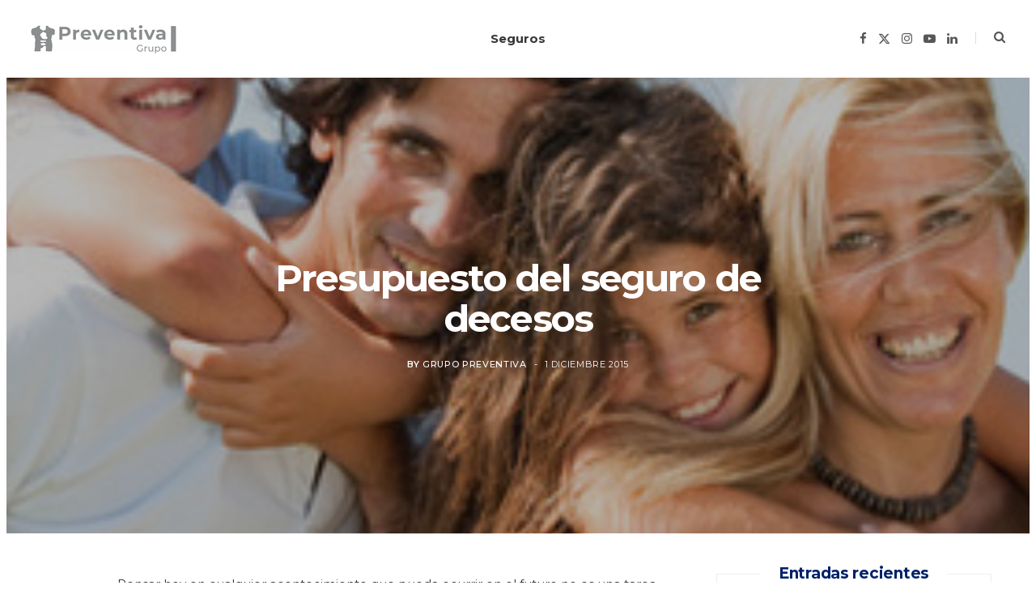

--- FILE ---
content_type: text/html; charset=UTF-8
request_url: https://grupopreventiva.com/presupuesto-seguro-decesos/
body_size: 16286
content:
<!DOCTYPE html>
<html lang="es">

<head>

	<meta charset="UTF-8" />
	<meta http-equiv="x-ua-compatible" content="ie=edge" />
	<meta name="viewport" content="width=device-width, initial-scale=1" />
	<link rel="pingback" href="https://grupopreventiva.com/xmlrpc.php" />
	<link rel="profile" href="https://gmpg.org/xfn/11" />
	
	<meta name='robots' content='noindex, nofollow' />

	<!-- This site is optimized with the Yoast SEO plugin v26.5 - https://yoast.com/wordpress/plugins/seo/ -->
	<title>Presupuesto del seguro de decesos - Blog Grupo Preventiva</title>
<link data-rocket-preload as="style" href="https://fonts.googleapis.com/css?family=Open%20Sans%3A400%2C400i%2C600%2C700%7CLora%3A400i%7CMontserrat%3A400%2C500%2C600%2C700%7COpen%20Sans%3A400%2C500%2C600%2C700&#038;subset=latin%2Clatin-ext&#038;display=swap" rel="preload">
<link href="https://fonts.googleapis.com/css?family=Open%20Sans%3A400%2C400i%2C600%2C700%7CLora%3A400i%7CMontserrat%3A400%2C500%2C600%2C700%7COpen%20Sans%3A400%2C500%2C600%2C700&#038;subset=latin%2Clatin-ext&#038;display=swap" media="print" onload="this.media=&#039;all&#039;" rel="stylesheet">
<noscript><link rel="stylesheet" href="https://fonts.googleapis.com/css?family=Open%20Sans%3A400%2C400i%2C600%2C700%7CLora%3A400i%7CMontserrat%3A400%2C500%2C600%2C700%7COpen%20Sans%3A400%2C500%2C600%2C700&#038;subset=latin%2Clatin-ext&#038;display=swap"></noscript>
	<meta property="og:locale" content="es_ES" />
	<meta property="og:type" content="article" />
	<meta property="og:title" content="Presupuesto del seguro de decesos - Blog Grupo Preventiva" />
	<meta property="og:description" content="Pensar hoy en cualquier acontecimiento que pueda ocurrir en el futuro no es una tarea fácil, por eso es conveniente tener contratado un seguro de decesos y prevenir antes de que situaciones tan complicadas como un accidente o el fallecimiento de un familiar puedan aparecer por sorpresa en nuestras vidas.   ¿Para qué sirve un" />
	<meta property="og:url" content="https://grupopreventiva.com/presupuesto-seguro-decesos/" />
	<meta property="og:site_name" content="Blog Grupo Preventiva" />
	<meta property="article:published_time" content="2015-12-01T00:00:00+00:00" />
	<meta property="og:image" content="https://grupopreventiva.com/wp-content/uploads/2020/02/seguro_de_decesos.jpg" />
	<meta property="og:image:width" content="280" />
	<meta property="og:image:height" content="280" />
	<meta property="og:image:type" content="image/jpeg" />
	<meta name="author" content="Grupo Preventiva" />
	<meta name="twitter:card" content="summary_large_image" />
	<meta name="twitter:label1" content="Escrito por" />
	<meta name="twitter:data1" content="Grupo Preventiva" />
	<meta name="twitter:label2" content="Tiempo de lectura" />
	<meta name="twitter:data2" content="2 minutos" />
	<script type="application/ld+json" class="yoast-schema-graph">{"@context":"https://schema.org","@graph":[{"@type":"WebPage","@id":"https://grupopreventiva.com/presupuesto-seguro-decesos/","url":"https://grupopreventiva.com/presupuesto-seguro-decesos/","name":"Presupuesto del seguro de decesos - Blog Grupo Preventiva","isPartOf":{"@id":"https://grupopreventiva.com/#website"},"primaryImageOfPage":{"@id":"https://grupopreventiva.com/presupuesto-seguro-decesos/#primaryimage"},"image":{"@id":"https://grupopreventiva.com/presupuesto-seguro-decesos/#primaryimage"},"thumbnailUrl":"https://grupopreventiva.com/wp-content/uploads/2020/02/seguro_de_decesos.jpg","datePublished":"2015-12-01T00:00:00+00:00","author":{"@id":"https://grupopreventiva.com/#/schema/person/1c4e59219e3f65e7a7bd2a27949155e0"},"breadcrumb":{"@id":"https://grupopreventiva.com/presupuesto-seguro-decesos/#breadcrumb"},"inLanguage":"es","potentialAction":[{"@type":"ReadAction","target":["https://grupopreventiva.com/presupuesto-seguro-decesos/"]}]},{"@type":"ImageObject","inLanguage":"es","@id":"https://grupopreventiva.com/presupuesto-seguro-decesos/#primaryimage","url":"https://grupopreventiva.com/wp-content/uploads/2020/02/seguro_de_decesos.jpg","contentUrl":"https://grupopreventiva.com/wp-content/uploads/2020/02/seguro_de_decesos.jpg","width":280,"height":280},{"@type":"BreadcrumbList","@id":"https://grupopreventiva.com/presupuesto-seguro-decesos/#breadcrumb","itemListElement":[{"@type":"ListItem","position":1,"name":"Portada","item":"https://grupopreventiva.com/"},{"@type":"ListItem","position":2,"name":"Presupuesto del seguro de decesos"}]},{"@type":"WebSite","@id":"https://grupopreventiva.com/#website","url":"https://grupopreventiva.com/","name":"Blog Grupo Preventiva","description":"Noticias y artículos relacionados con el seguro para tu familia","potentialAction":[{"@type":"SearchAction","target":{"@type":"EntryPoint","urlTemplate":"https://grupopreventiva.com/?s={search_term_string}"},"query-input":{"@type":"PropertyValueSpecification","valueRequired":true,"valueName":"search_term_string"}}],"inLanguage":"es"},{"@type":"Person","@id":"https://grupopreventiva.com/#/schema/person/1c4e59219e3f65e7a7bd2a27949155e0","name":"Grupo Preventiva","image":{"@type":"ImageObject","inLanguage":"es","@id":"https://grupopreventiva.com/#/schema/person/image/","url":"https://secure.gravatar.com/avatar/d85ef96636067a0c2f36df1696e50cddd7229d49f6993dee6266530870ab0e1e?s=96&d=mm&r=g","contentUrl":"https://secure.gravatar.com/avatar/d85ef96636067a0c2f36df1696e50cddd7229d49f6993dee6266530870ab0e1e?s=96&d=mm&r=g","caption":"Grupo Preventiva"},"url":"https://grupopreventiva.com/author/preventiva/"}]}</script>
	<!-- / Yoast SEO plugin. -->


<link rel='dns-prefetch' href='//fonts.googleapis.com' />
<link href='https://fonts.gstatic.com' crossorigin rel='preconnect' />
<link rel="alternate" type="application/rss+xml" title="Blog Grupo Preventiva &raquo; Feed" href="https://grupopreventiva.com/feed/" />
<link rel="alternate" type="application/rss+xml" title="Blog Grupo Preventiva &raquo; Feed de los comentarios" href="https://grupopreventiva.com/comments/feed/" />
<link rel="alternate" title="oEmbed (JSON)" type="application/json+oembed" href="https://grupopreventiva.com/wp-json/oembed/1.0/embed?url=https%3A%2F%2Fgrupopreventiva.com%2Fpresupuesto-seguro-decesos%2F" />
<link rel="alternate" title="oEmbed (XML)" type="text/xml+oembed" href="https://grupopreventiva.com/wp-json/oembed/1.0/embed?url=https%3A%2F%2Fgrupopreventiva.com%2Fpresupuesto-seguro-decesos%2F&#038;format=xml" />
<style id='wp-img-auto-sizes-contain-inline-css' type='text/css'>
img:is([sizes=auto i],[sizes^="auto," i]){contain-intrinsic-size:3000px 1500px}
/*# sourceURL=wp-img-auto-sizes-contain-inline-css */
</style>
<link data-minify="1" rel='stylesheet' id='cheerup-core-css' href='https://grupopreventiva.com/wp-content/cache/min/1/wp-content/themes/cheerup/style.css?ver=1761043654' type='text/css' media='all' />
<style id='wp-emoji-styles-inline-css' type='text/css'>

	img.wp-smiley, img.emoji {
		display: inline !important;
		border: none !important;
		box-shadow: none !important;
		height: 1em !important;
		width: 1em !important;
		margin: 0 0.07em !important;
		vertical-align: -0.1em !important;
		background: none !important;
		padding: 0 !important;
	}
/*# sourceURL=wp-emoji-styles-inline-css */
</style>
<style id='wp-block-library-inline-css' type='text/css'>
:root{--wp-block-synced-color:#7a00df;--wp-block-synced-color--rgb:122,0,223;--wp-bound-block-color:var(--wp-block-synced-color);--wp-editor-canvas-background:#ddd;--wp-admin-theme-color:#007cba;--wp-admin-theme-color--rgb:0,124,186;--wp-admin-theme-color-darker-10:#006ba1;--wp-admin-theme-color-darker-10--rgb:0,107,160.5;--wp-admin-theme-color-darker-20:#005a87;--wp-admin-theme-color-darker-20--rgb:0,90,135;--wp-admin-border-width-focus:2px}@media (min-resolution:192dpi){:root{--wp-admin-border-width-focus:1.5px}}.wp-element-button{cursor:pointer}:root .has-very-light-gray-background-color{background-color:#eee}:root .has-very-dark-gray-background-color{background-color:#313131}:root .has-very-light-gray-color{color:#eee}:root .has-very-dark-gray-color{color:#313131}:root .has-vivid-green-cyan-to-vivid-cyan-blue-gradient-background{background:linear-gradient(135deg,#00d084,#0693e3)}:root .has-purple-crush-gradient-background{background:linear-gradient(135deg,#34e2e4,#4721fb 50%,#ab1dfe)}:root .has-hazy-dawn-gradient-background{background:linear-gradient(135deg,#faaca8,#dad0ec)}:root .has-subdued-olive-gradient-background{background:linear-gradient(135deg,#fafae1,#67a671)}:root .has-atomic-cream-gradient-background{background:linear-gradient(135deg,#fdd79a,#004a59)}:root .has-nightshade-gradient-background{background:linear-gradient(135deg,#330968,#31cdcf)}:root .has-midnight-gradient-background{background:linear-gradient(135deg,#020381,#2874fc)}:root{--wp--preset--font-size--normal:16px;--wp--preset--font-size--huge:42px}.has-regular-font-size{font-size:1em}.has-larger-font-size{font-size:2.625em}.has-normal-font-size{font-size:var(--wp--preset--font-size--normal)}.has-huge-font-size{font-size:var(--wp--preset--font-size--huge)}.has-text-align-center{text-align:center}.has-text-align-left{text-align:left}.has-text-align-right{text-align:right}.has-fit-text{white-space:nowrap!important}#end-resizable-editor-section{display:none}.aligncenter{clear:both}.items-justified-left{justify-content:flex-start}.items-justified-center{justify-content:center}.items-justified-right{justify-content:flex-end}.items-justified-space-between{justify-content:space-between}.screen-reader-text{border:0;clip-path:inset(50%);height:1px;margin:-1px;overflow:hidden;padding:0;position:absolute;width:1px;word-wrap:normal!important}.screen-reader-text:focus{background-color:#ddd;clip-path:none;color:#444;display:block;font-size:1em;height:auto;left:5px;line-height:normal;padding:15px 23px 14px;text-decoration:none;top:5px;width:auto;z-index:100000}html :where(.has-border-color){border-style:solid}html :where([style*=border-top-color]){border-top-style:solid}html :where([style*=border-right-color]){border-right-style:solid}html :where([style*=border-bottom-color]){border-bottom-style:solid}html :where([style*=border-left-color]){border-left-style:solid}html :where([style*=border-width]){border-style:solid}html :where([style*=border-top-width]){border-top-style:solid}html :where([style*=border-right-width]){border-right-style:solid}html :where([style*=border-bottom-width]){border-bottom-style:solid}html :where([style*=border-left-width]){border-left-style:solid}html :where(img[class*=wp-image-]){height:auto;max-width:100%}:where(figure){margin:0 0 1em}html :where(.is-position-sticky){--wp-admin--admin-bar--position-offset:var(--wp-admin--admin-bar--height,0px)}@media screen and (max-width:600px){html :where(.is-position-sticky){--wp-admin--admin-bar--position-offset:0px}}

/*# sourceURL=wp-block-library-inline-css */
</style><style id='global-styles-inline-css' type='text/css'>
:root{--wp--preset--aspect-ratio--square: 1;--wp--preset--aspect-ratio--4-3: 4/3;--wp--preset--aspect-ratio--3-4: 3/4;--wp--preset--aspect-ratio--3-2: 3/2;--wp--preset--aspect-ratio--2-3: 2/3;--wp--preset--aspect-ratio--16-9: 16/9;--wp--preset--aspect-ratio--9-16: 9/16;--wp--preset--color--black: #000000;--wp--preset--color--cyan-bluish-gray: #abb8c3;--wp--preset--color--white: #ffffff;--wp--preset--color--pale-pink: #f78da7;--wp--preset--color--vivid-red: #cf2e2e;--wp--preset--color--luminous-vivid-orange: #ff6900;--wp--preset--color--luminous-vivid-amber: #fcb900;--wp--preset--color--light-green-cyan: #7bdcb5;--wp--preset--color--vivid-green-cyan: #00d084;--wp--preset--color--pale-cyan-blue: #8ed1fc;--wp--preset--color--vivid-cyan-blue: #0693e3;--wp--preset--color--vivid-purple: #9b51e0;--wp--preset--gradient--vivid-cyan-blue-to-vivid-purple: linear-gradient(135deg,rgb(6,147,227) 0%,rgb(155,81,224) 100%);--wp--preset--gradient--light-green-cyan-to-vivid-green-cyan: linear-gradient(135deg,rgb(122,220,180) 0%,rgb(0,208,130) 100%);--wp--preset--gradient--luminous-vivid-amber-to-luminous-vivid-orange: linear-gradient(135deg,rgb(252,185,0) 0%,rgb(255,105,0) 100%);--wp--preset--gradient--luminous-vivid-orange-to-vivid-red: linear-gradient(135deg,rgb(255,105,0) 0%,rgb(207,46,46) 100%);--wp--preset--gradient--very-light-gray-to-cyan-bluish-gray: linear-gradient(135deg,rgb(238,238,238) 0%,rgb(169,184,195) 100%);--wp--preset--gradient--cool-to-warm-spectrum: linear-gradient(135deg,rgb(74,234,220) 0%,rgb(151,120,209) 20%,rgb(207,42,186) 40%,rgb(238,44,130) 60%,rgb(251,105,98) 80%,rgb(254,248,76) 100%);--wp--preset--gradient--blush-light-purple: linear-gradient(135deg,rgb(255,206,236) 0%,rgb(152,150,240) 100%);--wp--preset--gradient--blush-bordeaux: linear-gradient(135deg,rgb(254,205,165) 0%,rgb(254,45,45) 50%,rgb(107,0,62) 100%);--wp--preset--gradient--luminous-dusk: linear-gradient(135deg,rgb(255,203,112) 0%,rgb(199,81,192) 50%,rgb(65,88,208) 100%);--wp--preset--gradient--pale-ocean: linear-gradient(135deg,rgb(255,245,203) 0%,rgb(182,227,212) 50%,rgb(51,167,181) 100%);--wp--preset--gradient--electric-grass: linear-gradient(135deg,rgb(202,248,128) 0%,rgb(113,206,126) 100%);--wp--preset--gradient--midnight: linear-gradient(135deg,rgb(2,3,129) 0%,rgb(40,116,252) 100%);--wp--preset--font-size--small: 13px;--wp--preset--font-size--medium: 20px;--wp--preset--font-size--large: 36px;--wp--preset--font-size--x-large: 42px;--wp--preset--spacing--20: 0.44rem;--wp--preset--spacing--30: 0.67rem;--wp--preset--spacing--40: 1rem;--wp--preset--spacing--50: 1.5rem;--wp--preset--spacing--60: 2.25rem;--wp--preset--spacing--70: 3.38rem;--wp--preset--spacing--80: 5.06rem;--wp--preset--shadow--natural: 6px 6px 9px rgba(0, 0, 0, 0.2);--wp--preset--shadow--deep: 12px 12px 50px rgba(0, 0, 0, 0.4);--wp--preset--shadow--sharp: 6px 6px 0px rgba(0, 0, 0, 0.2);--wp--preset--shadow--outlined: 6px 6px 0px -3px rgb(255, 255, 255), 6px 6px rgb(0, 0, 0);--wp--preset--shadow--crisp: 6px 6px 0px rgb(0, 0, 0);}:where(.is-layout-flex){gap: 0.5em;}:where(.is-layout-grid){gap: 0.5em;}body .is-layout-flex{display: flex;}.is-layout-flex{flex-wrap: wrap;align-items: center;}.is-layout-flex > :is(*, div){margin: 0;}body .is-layout-grid{display: grid;}.is-layout-grid > :is(*, div){margin: 0;}:where(.wp-block-columns.is-layout-flex){gap: 2em;}:where(.wp-block-columns.is-layout-grid){gap: 2em;}:where(.wp-block-post-template.is-layout-flex){gap: 1.25em;}:where(.wp-block-post-template.is-layout-grid){gap: 1.25em;}.has-black-color{color: var(--wp--preset--color--black) !important;}.has-cyan-bluish-gray-color{color: var(--wp--preset--color--cyan-bluish-gray) !important;}.has-white-color{color: var(--wp--preset--color--white) !important;}.has-pale-pink-color{color: var(--wp--preset--color--pale-pink) !important;}.has-vivid-red-color{color: var(--wp--preset--color--vivid-red) !important;}.has-luminous-vivid-orange-color{color: var(--wp--preset--color--luminous-vivid-orange) !important;}.has-luminous-vivid-amber-color{color: var(--wp--preset--color--luminous-vivid-amber) !important;}.has-light-green-cyan-color{color: var(--wp--preset--color--light-green-cyan) !important;}.has-vivid-green-cyan-color{color: var(--wp--preset--color--vivid-green-cyan) !important;}.has-pale-cyan-blue-color{color: var(--wp--preset--color--pale-cyan-blue) !important;}.has-vivid-cyan-blue-color{color: var(--wp--preset--color--vivid-cyan-blue) !important;}.has-vivid-purple-color{color: var(--wp--preset--color--vivid-purple) !important;}.has-black-background-color{background-color: var(--wp--preset--color--black) !important;}.has-cyan-bluish-gray-background-color{background-color: var(--wp--preset--color--cyan-bluish-gray) !important;}.has-white-background-color{background-color: var(--wp--preset--color--white) !important;}.has-pale-pink-background-color{background-color: var(--wp--preset--color--pale-pink) !important;}.has-vivid-red-background-color{background-color: var(--wp--preset--color--vivid-red) !important;}.has-luminous-vivid-orange-background-color{background-color: var(--wp--preset--color--luminous-vivid-orange) !important;}.has-luminous-vivid-amber-background-color{background-color: var(--wp--preset--color--luminous-vivid-amber) !important;}.has-light-green-cyan-background-color{background-color: var(--wp--preset--color--light-green-cyan) !important;}.has-vivid-green-cyan-background-color{background-color: var(--wp--preset--color--vivid-green-cyan) !important;}.has-pale-cyan-blue-background-color{background-color: var(--wp--preset--color--pale-cyan-blue) !important;}.has-vivid-cyan-blue-background-color{background-color: var(--wp--preset--color--vivid-cyan-blue) !important;}.has-vivid-purple-background-color{background-color: var(--wp--preset--color--vivid-purple) !important;}.has-black-border-color{border-color: var(--wp--preset--color--black) !important;}.has-cyan-bluish-gray-border-color{border-color: var(--wp--preset--color--cyan-bluish-gray) !important;}.has-white-border-color{border-color: var(--wp--preset--color--white) !important;}.has-pale-pink-border-color{border-color: var(--wp--preset--color--pale-pink) !important;}.has-vivid-red-border-color{border-color: var(--wp--preset--color--vivid-red) !important;}.has-luminous-vivid-orange-border-color{border-color: var(--wp--preset--color--luminous-vivid-orange) !important;}.has-luminous-vivid-amber-border-color{border-color: var(--wp--preset--color--luminous-vivid-amber) !important;}.has-light-green-cyan-border-color{border-color: var(--wp--preset--color--light-green-cyan) !important;}.has-vivid-green-cyan-border-color{border-color: var(--wp--preset--color--vivid-green-cyan) !important;}.has-pale-cyan-blue-border-color{border-color: var(--wp--preset--color--pale-cyan-blue) !important;}.has-vivid-cyan-blue-border-color{border-color: var(--wp--preset--color--vivid-cyan-blue) !important;}.has-vivid-purple-border-color{border-color: var(--wp--preset--color--vivid-purple) !important;}.has-vivid-cyan-blue-to-vivid-purple-gradient-background{background: var(--wp--preset--gradient--vivid-cyan-blue-to-vivid-purple) !important;}.has-light-green-cyan-to-vivid-green-cyan-gradient-background{background: var(--wp--preset--gradient--light-green-cyan-to-vivid-green-cyan) !important;}.has-luminous-vivid-amber-to-luminous-vivid-orange-gradient-background{background: var(--wp--preset--gradient--luminous-vivid-amber-to-luminous-vivid-orange) !important;}.has-luminous-vivid-orange-to-vivid-red-gradient-background{background: var(--wp--preset--gradient--luminous-vivid-orange-to-vivid-red) !important;}.has-very-light-gray-to-cyan-bluish-gray-gradient-background{background: var(--wp--preset--gradient--very-light-gray-to-cyan-bluish-gray) !important;}.has-cool-to-warm-spectrum-gradient-background{background: var(--wp--preset--gradient--cool-to-warm-spectrum) !important;}.has-blush-light-purple-gradient-background{background: var(--wp--preset--gradient--blush-light-purple) !important;}.has-blush-bordeaux-gradient-background{background: var(--wp--preset--gradient--blush-bordeaux) !important;}.has-luminous-dusk-gradient-background{background: var(--wp--preset--gradient--luminous-dusk) !important;}.has-pale-ocean-gradient-background{background: var(--wp--preset--gradient--pale-ocean) !important;}.has-electric-grass-gradient-background{background: var(--wp--preset--gradient--electric-grass) !important;}.has-midnight-gradient-background{background: var(--wp--preset--gradient--midnight) !important;}.has-small-font-size{font-size: var(--wp--preset--font-size--small) !important;}.has-medium-font-size{font-size: var(--wp--preset--font-size--medium) !important;}.has-large-font-size{font-size: var(--wp--preset--font-size--large) !important;}.has-x-large-font-size{font-size: var(--wp--preset--font-size--x-large) !important;}
/*# sourceURL=global-styles-inline-css */
</style>

<style id='classic-theme-styles-inline-css' type='text/css'>
/*! This file is auto-generated */
.wp-block-button__link{color:#fff;background-color:#32373c;border-radius:9999px;box-shadow:none;text-decoration:none;padding:calc(.667em + 2px) calc(1.333em + 2px);font-size:1.125em}.wp-block-file__button{background:#32373c;color:#fff;text-decoration:none}
/*# sourceURL=/wp-includes/css/classic-themes.min.css */
</style>
<link data-minify="1" rel='stylesheet' id='wpa-css-css' href='https://grupopreventiva.com/wp-content/cache/min/1/wp-content/plugins/honeypot/includes/css/wpa.css?ver=1761043654' type='text/css' media='all' />

<link data-minify="1" rel='stylesheet' id='cheerup-icons-css' href='https://grupopreventiva.com/wp-content/cache/min/1/wp-content/themes/cheerup/css/icons/icons.css?ver=1761043654' type='text/css' media='all' />
<link data-minify="1" rel='stylesheet' id='cheerup-lightbox-css' href='https://grupopreventiva.com/wp-content/cache/min/1/wp-content/themes/cheerup/css/lightbox.css?ver=1761043654' type='text/css' media='all' />
<link data-minify="1" rel='stylesheet' id='cheerup-skin-css' href='https://grupopreventiva.com/wp-content/cache/min/1/wp-content/themes/cheerup/css/skin-bold.css?ver=1761043654' type='text/css' media='all' />
<link data-minify="1" rel='stylesheet' id='cheerup-font-raleway-css' href='https://grupopreventiva.com/wp-content/cache/min/1/wp-content/themes/cheerup/css/fonts/raleway.css?ver=1761043654' type='text/css' media='all' />
<link data-minify="1" rel='stylesheet' id='cheerup-child-css' href='https://grupopreventiva.com/wp-content/cache/min/1/wp-content/themes/cheerup-child/style.css?ver=1761043654' type='text/css' media='all' />
<style id='cheerup-child-inline-css' type='text/css'>
:root { --main-color: #4698cb;
--main-color-rgb: 70,152,203;
--text-font: "Montserrat", system-ui, -apple-system, "Segoe UI", Arial, sans-serif;
--body-font: "Montserrat", system-ui, -apple-system, "Segoe UI", Arial, sans-serif;
--title-font: "Montserrat", system-ui, -apple-system, "Segoe UI", Arial, sans-serif;
--h-font: "Montserrat", system-ui, -apple-system, "Segoe UI", Arial, sans-serif;
--title-font: "Montserrat", system-ui, -apple-system, "Segoe UI", Arial, sans-serif;
--nav-hover-color: #012169;
--nav-blip-hover-color: #012169;
--nav-active-color: #012169;
--ui-font: "Montserrat", system-ui, -apple-system, "Segoe UI", Arial, sans-serif;
--title-font: "Montserrat", system-ui, -apple-system, "Segoe UI", Arial, sans-serif;
--h-font: "Montserrat", system-ui, -apple-system, "Segoe UI", Arial, sans-serif;
--alt-font: "Montserrat", system-ui, -apple-system, "Segoe UI", Arial, sans-serif;
--alt-font2: "Montserrat", system-ui, -apple-system, "Segoe UI", Arial, sans-serif; }
.post-title, 
.post-title-alt, 
.post-title a, 
.post-title-alt a { color: #012169; }
.sidebar .widget-title { color: #012169; }
.sidebar .widget-title .title { font-family: "Open Sans", system-ui, -apple-system, "Segoe UI", Arial, sans-serif; }
.sidebar .widget-title { --block-head-bc: #4698cb; }
.navigation { font-family: "Open Sans", system-ui, -apple-system, "Segoe UI", Arial, sans-serif; }
.navigation .menu > li > a:after { display: none; }
.navigation { --nav-drop-color: #c3c3c3; --nav-drop-active-color: #000000; }
.main-footer .upper-footer { background-color: #4698cb; border-top: none; }
.main-footer .post-title, .main-footer .product-title { color: #012169 !important; }
.navigation.inline .menu > li > a { font-family: "Open Sans", system-ui, -apple-system, "Segoe UI", Arial, sans-serif; }
.navigation.inline .menu > li li a { font-family: "Open Sans", system-ui, -apple-system, "Segoe UI", Arial, sans-serif; }


/*# sourceURL=cheerup-child-inline-css */
</style>

<style id='rocket-lazyload-inline-css' type='text/css'>
.rll-youtube-player{position:relative;padding-bottom:56.23%;height:0;overflow:hidden;max-width:100%;}.rll-youtube-player:focus-within{outline: 2px solid currentColor;outline-offset: 5px;}.rll-youtube-player iframe{position:absolute;top:0;left:0;width:100%;height:100%;z-index:100;background:0 0}.rll-youtube-player img{bottom:0;display:block;left:0;margin:auto;max-width:100%;width:100%;position:absolute;right:0;top:0;border:none;height:auto;-webkit-transition:.4s all;-moz-transition:.4s all;transition:.4s all}.rll-youtube-player img:hover{-webkit-filter:brightness(75%)}.rll-youtube-player .play{height:100%;width:100%;left:0;top:0;position:absolute;background:url(https://grupopreventiva.com/wp-content/plugins/wp-rocket/assets/img/youtube.png) no-repeat center;background-color: transparent !important;cursor:pointer;border:none;}
/*# sourceURL=rocket-lazyload-inline-css */
</style>
<script type="text/javascript" id="cheerup-lazy-inline-js-after">
/* <![CDATA[ */
/**
 * @copyright ThemeSphere
 * @preserve
 */
var BunyadLazy={};BunyadLazy.load=function(){function a(e,n){var t={};e.dataset.bgset&&e.dataset.sizes?(t.sizes=e.dataset.sizes,t.srcset=e.dataset.bgset):t.src=e.dataset.bgsrc,function(t){var a=t.dataset.ratio;if(0<a){const e=t.parentElement;if(e.classList.contains("media-ratio")){const n=e.style;n.getPropertyValue("--a-ratio")||(n.paddingBottom=100/a+"%")}}}(e);var a,o=document.createElement("img");for(a in o.onload=function(){var t="url('"+(o.currentSrc||o.src)+"')",a=e.style;a.backgroundImage!==t&&requestAnimationFrame(()=>{a.backgroundImage=t,n&&n()}),o.onload=null,o.onerror=null,o=null},o.onerror=o.onload,t)o.setAttribute(a,t[a]);o&&o.complete&&0<o.naturalWidth&&o.onload&&o.onload()}function e(t){t.dataset.loaded||a(t,()=>{document.dispatchEvent(new Event("lazyloaded")),t.dataset.loaded=1})}function n(t){"complete"===document.readyState?t():window.addEventListener("load",t)}return{initEarly:function(){var t,a=()=>{document.querySelectorAll(".img.bg-cover:not(.lazyload)").forEach(e)};"complete"!==document.readyState?(t=setInterval(a,150),n(()=>{a(),clearInterval(t)})):a()},callOnLoad:n,initBgImages:function(t){t&&n(()=>{document.querySelectorAll(".img.bg-cover").forEach(e)})},bgLoad:a}}(),BunyadLazy.load.initEarly();
//# sourceURL=cheerup-lazy-inline-js-after
/* ]]> */
</script>
<script type="text/javascript" id="jquery-core-js-extra">
/* <![CDATA[ */
var Sphere_Plugin = {"ajaxurl":"https://grupopreventiva.com/wp-admin/admin-ajax.php"};
//# sourceURL=jquery-core-js-extra
/* ]]> */
</script>
<script type="text/javascript" src="https://grupopreventiva.com/wp-includes/js/jquery/jquery.min.js?ver=3.7.1" id="jquery-core-js"></script>
<script type="text/javascript" src="https://grupopreventiva.com/wp-includes/js/jquery/jquery-migrate.min.js?ver=3.4.1" id="jquery-migrate-js"></script>
<link rel="https://api.w.org/" href="https://grupopreventiva.com/wp-json/" /><link rel="alternate" title="JSON" type="application/json" href="https://grupopreventiva.com/wp-json/wp/v2/posts/902" /><link rel="EditURI" type="application/rsd+xml" title="RSD" href="https://grupopreventiva.com/xmlrpc.php?rsd" />
<meta name="generator" content="WordPress 6.9" />
<link rel='shortlink' href='https://grupopreventiva.com/?p=902' />
<noscript><style id="rocket-lazyload-nojs-css">.rll-youtube-player, [data-lazy-src]{display:none !important;}</style></noscript>
<meta name="generator" content="WP Rocket 3.20.1.2" data-wpr-features="wpr_defer_js wpr_minify_js wpr_lazyload_images wpr_lazyload_iframes wpr_minify_css wpr_desktop" /></head>

<body class="wp-singular post-template-default single single-post postid-902 single-format-image wp-theme-cheerup wp-child-theme-cheerup-child right-sidebar layout-creative skin-bold has-lb has-lb-s">


<div data-rocket-location-hash="a933d212100e5e0b47adec7322983482" class="main-wrap">

	
		
		
<header data-rocket-location-hash="5ef4f59eb661d1a49b10eb714ff53c18" id="main-head" class="main-head head-nav-below simple has-search-modal">

	<div data-rocket-location-hash="093ae98d9c256c4f3c1b08486efb3db4" class="inner inner-head ts-contain" data-sticky-bar="smart">
		<div class="wrap">
		
			<div class="left-contain">
				<span class="mobile-nav"><i class="tsi tsi-bars"></i></span>	
			
						<div class="title">
			
			<a href="https://grupopreventiva.com/" title="Blog Grupo Preventiva" rel="home">
			
							
								
				<img src="data:image/svg+xml,%3Csvg%20xmlns='http://www.w3.org/2000/svg'%20viewBox='0%200%20180%2035'%3E%3C/svg%3E" class="logo-image" alt="Blog Grupo Preventiva" data-lazy-srcset="https://grupopreventiva.com/wp-content/uploads/2023/05/logo-nuevo-grupo-preventiva.png ,https://grupopreventiva.com/wp-content/uploads/2023/05/logo-nuevo-grupo-preventiva-2x.png 2x" width="180" height="35" data-lazy-src="https://grupopreventiva.com/wp-content/uploads/2023/05/logo-nuevo-grupo-preventiva.png" /><noscript><img src="https://grupopreventiva.com/wp-content/uploads/2023/05/logo-nuevo-grupo-preventiva.png" class="logo-image" alt="Blog Grupo Preventiva" srcset="https://grupopreventiva.com/wp-content/uploads/2023/05/logo-nuevo-grupo-preventiva.png ,https://grupopreventiva.com/wp-content/uploads/2023/05/logo-nuevo-grupo-preventiva-2x.png 2x" width="180" height="35" /></noscript>

						
			</a>
		
		</div>			
			</div>
				
				
			<div class="navigation-wrap inline">
								
				<nav class="navigation navigation-main inline simple light" data-sticky-bar="smart">
					<div class="menu-main-menu-container"><ul id="menu-main-menu" class="menu"><li id="menu-item-1243" class="menu-item menu-item-type-taxonomy menu-item-object-category menu-cat-17 menu-item-1243"><a href="https://grupopreventiva.com/category/seguros/">Seguros</a></li>
</ul></div>				</nav>
				
							</div>
			
			<div class="actions">
			
				
	
		<ul class="social-icons cf">
		
					
			<li><a href="https://www.facebook.com/GrupoPreventivaSeguros" class="tsi tsi-facebook" target="_blank"><span class="visuallyhidden">Facebook</span></a></li>
									
					
			<li><a href="https://twitter.com/GrupoPreventiva" class="tsi tsi-twitter" target="_blank"><span class="visuallyhidden">X (Twitter)</span></a></li>
									
					
			<li><a href="https://www.instagram.com/preventiva_seguros/" class="tsi tsi-instagram" target="_blank"><span class="visuallyhidden">Instagram</span></a></li>
									
					
			<li><a href="https://www.youtube.com/channel/UCPyOOEmdZn1aQKLaD9axtHQ" class="tsi tsi-youtube-play" target="_blank"><span class="visuallyhidden">YouTube</span></a></li>
									
					
			<li><a href="https://www.linkedin.com/company/preventiva-compa-ia-de-seguros-y-reaseguros-s.a.?trk=top_nav_home" class="tsi tsi-linkedin" target="_blank"><span class="visuallyhidden">LinkedIn</span></a></li>
									
					
		</ul>
	
								
								
					<a href="#" title="Buscar" class="search-link"><i class="tsi tsi-search"></i></a>
					
					<div class="search-box-overlay">
						<form method="get" class="search-form" action="https://grupopreventiva.com/">
						
							<button type="submit" class="search-submit" aria-label="Buscar"><i class="tsi tsi-search"></i></button>
							<input type="search" class="search-field" name="s" placeholder="Escribe y pulsa Intro" value="" required />
									
						</form>
					</div>
				
								
							
			</div>
		</div>
	</div>

</header> <!-- .main-head -->	
	
		
	
<div data-rocket-location-hash="0c82e35287269051bdc3a539e5e5ae91" class="single-creative css-parallax">

	<div data-rocket-location-hash="2e02b6d829971ec13e12490be8d0ec7b" class="cf">
		
	
	<div class="featured" data-parallax="1">
	
				
			<a href="https://grupopreventiva.com/wp-content/uploads/2020/02/seguro_de_decesos.jpg" class="image-link"><img width="280" height="280" src="data:image/svg+xml,%3Csvg%20xmlns='http://www.w3.org/2000/svg'%20viewBox='0%200%20280%20280'%3E%3C/svg%3E" class="attachment-large size-large wp-post-image" alt="" data-lazy-sizes="(max-width: 1920px) 100vw, 1920px" title="Presupuesto del seguro de decesos" decoding="async" fetchpriority="high" data-lazy-srcset="https://grupopreventiva.com/wp-content/uploads/2020/02/seguro_de_decesos.jpg 280w, https://grupopreventiva.com/wp-content/uploads/2020/02/seguro_de_decesos-150x150.jpg 150w, https://grupopreventiva.com/wp-content/uploads/2020/02/seguro_de_decesos-175x175.jpg 175w" data-lazy-src="https://grupopreventiva.com/wp-content/uploads/2020/02/seguro_de_decesos.jpg" /><noscript><img width="280" height="280" src="https://grupopreventiva.com/wp-content/uploads/2020/02/seguro_de_decesos.jpg" class="attachment-large size-large wp-post-image" alt="" sizes="(max-width: 1920px) 100vw, 1920px" title="Presupuesto del seguro de decesos" decoding="async" fetchpriority="high" srcset="https://grupopreventiva.com/wp-content/uploads/2020/02/seguro_de_decesos.jpg 280w, https://grupopreventiva.com/wp-content/uploads/2020/02/seguro_de_decesos-150x150.jpg 150w, https://grupopreventiva.com/wp-content/uploads/2020/02/seguro_de_decesos-175x175.jpg 175w" /></noscript></a>			
				
		<div class="overlay">
					
			<div class="post-meta post-meta-b the-post-meta has-below"><div class="meta-above"><span class="cat-labels">
						<span class="text-in">En</span>
						
					</span>
					</div><h1 class="is-title post-title">Presupuesto del seguro de decesos</h1><div class="below meta-below"><span class="meta-item post-author"><span class="by">By</span> <a href="https://grupopreventiva.com/author/preventiva/" title="Entradas de Grupo Preventiva" rel="author">Grupo Preventiva</a></span> <span class="meta-sep"></span> <a href="https://grupopreventiva.com/presupuesto-seguro-decesos/" class="meta-item date-link">
						<time class="post-date" datetime="2015-12-01T00:00:00+00:00">1 diciembre 2015</time>
					</a></div></div>							
														<div class="post-share">
					
						
			<div class="post-share-icons cf">
			
				<span class="counters">

													
		<a href="#" class="likes-count tsi tsi-heart-o" data-id="902" title=""><span class="number">0</span></a>
		
												
				</span>

								
					<a href="https://www.facebook.com/sharer.php?u=https%3A%2F%2Fgrupopreventiva.com%2Fpresupuesto-seguro-decesos%2F" class="link facebook" target="_blank" title="Compartir en Facebook"><i class="tsi tsi-facebook"></i></a>
						
								
					<a href="https://twitter.com/intent/tweet?url=https%3A%2F%2Fgrupopreventiva.com%2Fpresupuesto-seguro-decesos%2F&#038;text=Presupuesto%20del%20seguro%20de%20decesos" class="link twitter" target="_blank" title="Compartir en Twitter"><i class="tsi tsi-twitter"></i></a>
						
								
					<a href="https://pinterest.com/pin/create/button/?url=https%3A%2F%2Fgrupopreventiva.com%2Fpresupuesto-seguro-decesos%2F&#038;media=https%3A%2F%2Fgrupopreventiva.com%2Fwp-content%2Fuploads%2F2020%2F02%2Fseguro_de_decesos.jpg&#038;description=Presupuesto%20del%20seguro%20de%20decesos" class="link pinterest" target="_blank" title="Pinterest"><i class="tsi tsi-pinterest-p"></i></a>
						
								
					<a href="/cdn-cgi/l/email-protection#[base64]" class="link email" target="_blank" title="Email"><i class="tsi tsi-envelope-o"></i></a>
						
									
								
			</div>
			
						
		</div>										
		</div>
		
	</div>

		</div>
	
	
	<div data-rocket-location-hash="84f1fab2b885058f57280e1beb7f8544" class="main wrap">

		<div id="post-902" class="post-902 post type-post status-publish format-image has-post-thumbnail tag-calcular-seguro-decesos tag-expertia-familiar tag-seguro-de-decesos tag-seguros post_format-post-format-image">
	
		<div class="ts-row cf">
			<div class="col-8 main-content cf">

				<article class="the-post">
					
								
					<div>
									
	
	<div class="post-share-float share-float-a is-hidden cf">
	
					<span class="share-text">Compartir</span>
		
		<div class="services">
		
				
			<a href="https://www.facebook.com/sharer.php?u=https%3A%2F%2Fgrupopreventiva.com%2Fpresupuesto-seguro-decesos%2F" class="cf service facebook" target="_blank" title="Compartir en Facebook">
				<i class="tsi tsi-facebook"></i>
				<span class="label">Compartir en Facebook</span>
			</a>
				
				
			<a href="https://twitter.com/intent/tweet?url=https%3A%2F%2Fgrupopreventiva.com%2Fpresupuesto-seguro-decesos%2F&text=Presupuesto%20del%20seguro%20de%20decesos" class="cf service twitter" target="_blank" title="Compartir en Twitter">
				<i class="tsi tsi-twitter"></i>
				<span class="label">Compartir en Twitter</span>
			</a>
				
				
			<a href="https://pinterest.com/pin/create/button/?url=https%3A%2F%2Fgrupopreventiva.com%2Fpresupuesto-seguro-decesos%2F&media=https%3A%2F%2Fgrupopreventiva.com%2Fwp-content%2Fuploads%2F2020%2F02%2Fseguro_de_decesos.jpg&description=Presupuesto%20del%20seguro%20de%20decesos" class="cf service pinterest" target="_blank" title="Pinterest">
				<i class="tsi tsi-pinterest-p"></i>
				<span class="label">Pinterest</span>
			</a>
				
				
			<a href="/cdn-cgi/l/email-protection#[base64]" class="cf service email" target="_blank" title="Email">
				<i class="tsi tsi-envelope-o"></i>
				<span class="label">Email</span>
			</a>
				
				
		</div>
		
	</div>
	
							</div>
		
		<div class="post-content description cf entry-content has-share-float content-normal">


			<p>Pensar hoy en cualquier acontecimiento que pueda ocurrir en el futuro no es una tarea fácil, por eso es conveniente tener contratado un seguro de decesos y prevenir antes de que situaciones tan complicadas como un accidente o el fallecimiento de un familiar puedan aparecer por sorpresa en nuestras vidas.<br />
 <br />
¿Para qué sirve un seguro de decesos?<br />
Por eso, un seguro de decesos lo contratan todas aquellas personas que quieran prevenir las consecuencias económicas producidas por el fallecimiento del asegurado con el fin de evitar todos los trámites burocráticos relacionados con el sepelio y el entierro.<br />
De esta forma con un seguro de decesos podemos evitar los gastos imprevisibles que puede suponer el fallecimiento de una persona.<br />
 <br />
¿Cómo obtener un presupuesto de un seguro de decesos?<br />
Es importante antes de contratar un seguro de decesos obtener un presupuesto para conocer su coste, además debemos analizar primeramente las coberturas que sean necesarias para no contratar más de los necesario o para evitar firmar una póliza que después no nos cubra nuestras necesidades.<br />
A la hora obtener un presupuesto de un seguro de decesos la mejor opción es utilizar los comparadores de seguros online.<br />
Comparar seguros de decesos es la mejor opción a la hora de escoger su seguro de decesos, ya que en muy poco tiempo podrás comparar tu seguro de decesos entre las principales aseguradoras que existen en el mercado.<br />
En la red existen unas herramientas que se denominan comparadores online, además la gran mayoría de las aseguradoras disponen en su página web de esta herramienta que permiten comparar en cuestión de minutos precios, coberturas, etc.<br />
Expertia Seguros a través de su calculadora de seguros de decesos permite obtener un presupuesto de tu póliza de decesos en tres simples pasos.<br />
Además, Expertia Seguros es especialista en seguros de decesos, con años de experiencia ofreciendo apoyo a las familias en los momentos más difíciles.<br />
Principales coberturas de un seguro de decesos:<br />
Antes de comparar o contratar un seguro de decesos debemos tener en cuenta que hay una serie de garantías básicas que debe incluir cualquier seguro de decesos.<br />
Las garantías básicas que ofrece un seguro de decesos son:</p>
<p>		Servicio fúnebre</p>
<p>		Traslado completo del asegurado fallecido</p>
<p>		Asistencia en viaje para los asegurados</p>
<p>		Asistencia Médica y Protección Familiar</p>
<p> </p>
				
		</div><!-- .post-content -->
		
		<div class="the-post-foot cf">
		
						
	
			<div class="tag-share cf">

				
					<div class="post-tags"><a href="https://grupopreventiva.com/tag/calcular-seguro-decesos/" rel="tag">calcular seguro decesos</a><a href="https://grupopreventiva.com/tag/expertia-familiar/" rel="tag">Expertia Familiar</a><a href="https://grupopreventiva.com/tag/seguro-de-decesos/" rel="tag">seguro de decesos</a><a href="https://grupopreventiva.com/tag/seguros/" rel="tag">seguros</a></div>				
								
											<div class="post-share">
					
						
			<div class="post-share-icons cf">
			
				<span class="counters">

													
		<a href="#" class="likes-count tsi tsi-heart-o" data-id="902" title=""><span class="number">0</span></a>
		
												
				</span>

								
					<a href="https://www.facebook.com/sharer.php?u=https%3A%2F%2Fgrupopreventiva.com%2Fpresupuesto-seguro-decesos%2F" class="link facebook" target="_blank" title="Compartir en Facebook"><i class="tsi tsi-facebook"></i></a>
						
								
					<a href="https://twitter.com/intent/tweet?url=https%3A%2F%2Fgrupopreventiva.com%2Fpresupuesto-seguro-decesos%2F&#038;text=Presupuesto%20del%20seguro%20de%20decesos" class="link twitter" target="_blank" title="Compartir en Twitter"><i class="tsi tsi-twitter"></i></a>
						
								
					<a href="https://pinterest.com/pin/create/button/?url=https%3A%2F%2Fgrupopreventiva.com%2Fpresupuesto-seguro-decesos%2F&#038;media=https%3A%2F%2Fgrupopreventiva.com%2Fwp-content%2Fuploads%2F2020%2F02%2Fseguro_de_decesos.jpg&#038;description=Presupuesto%20del%20seguro%20de%20decesos" class="link pinterest" target="_blank" title="Pinterest"><i class="tsi tsi-pinterest-p"></i></a>
						
								
					<a href="/cdn-cgi/l/email-protection#[base64]" class="link email" target="_blank" title="Email"><i class="tsi tsi-envelope-o"></i></a>
						
									
								
			</div>
			
						
		</div>									
			</div>
			
		</div>
		
				
				<div class="author-box">
	
		<div class="image"><img alt='' src="data:image/svg+xml,%3Csvg%20xmlns='http://www.w3.org/2000/svg'%20viewBox='0%200%2082%2082'%3E%3C/svg%3E" data-lazy-srcset='https://secure.gravatar.com/avatar/d85ef96636067a0c2f36df1696e50cddd7229d49f6993dee6266530870ab0e1e?s=164&#038;d=mm&#038;r=g 2x' class='avatar avatar-82 photo' height='82' width='82' decoding='async' data-lazy-src="https://secure.gravatar.com/avatar/d85ef96636067a0c2f36df1696e50cddd7229d49f6993dee6266530870ab0e1e?s=82&#038;d=mm&#038;r=g"/><noscript><img alt='' src='https://secure.gravatar.com/avatar/d85ef96636067a0c2f36df1696e50cddd7229d49f6993dee6266530870ab0e1e?s=82&#038;d=mm&#038;r=g' srcset='https://secure.gravatar.com/avatar/d85ef96636067a0c2f36df1696e50cddd7229d49f6993dee6266530870ab0e1e?s=164&#038;d=mm&#038;r=g 2x' class='avatar avatar-82 photo' height='82' width='82' decoding='async'/></noscript></div>
		
		<div class="content">
		
			<span class="author">
				<span>Autor</span>
				<a href="https://grupopreventiva.com/author/preventiva/" title="Entradas de Grupo Preventiva" rel="author">Grupo Preventiva</a>			</span>
			
			<p class="text author-bio"></p>
			
			<ul class="social-icons">
						</ul>
			
		</div>
		
	</div>			
				
		
		
<div class="post-nav">


	<div class="post previous cf">
		<a href="https://grupopreventiva.com/que-son-los-huertos-compartidos/" title="Post anterior" class="nav-icon">
			<i class="tsi tsi-angle-left"></i>
		</a>
		
		<span class="content">
			
			<a href="https://grupopreventiva.com/que-son-los-huertos-compartidos/" class="image-link">
				<img width="150" height="150" src="[data-uri]" class="attachment-thumbnail size-thumbnail lazyload wp-post-image" alt="" decoding="async" data-src="https://grupopreventiva.com/wp-content/uploads/2015/10/que-son_huertos_compartidos-150x150.jpg" />			</a>
			
			<div class="post-meta">
				<span class="label">Post anterior</span>
			
				<div class="post-meta post-meta-b post-meta-left has-below"><h2 class="is-title post-title"><a href="https://grupopreventiva.com/que-son-los-huertos-compartidos/">¿Qué son los huertos compartidos?</a></h2><div class="below meta-below"><a href="https://grupopreventiva.com/que-son-los-huertos-compartidos/" class="meta-item date-link">
						<time class="post-date" datetime="2015-12-01T00:00:00+00:00">1 diciembre 2015</time>
					</a></div></div>			</div>
		</span>
	</div>
		
	


	<div class="post next cf">
		<a href="https://grupopreventiva.com/ahorrar-cena-navidad/" title="Siguiente" class="nav-icon">
			<i class="tsi tsi-angle-right"></i>
		</a>
		
		<span class="content">
			
			<a href="https://grupopreventiva.com/ahorrar-cena-navidad/" class="image-link">
				<img width="150" height="150" src="[data-uri]" class="attachment-thumbnail size-thumbnail lazyload wp-post-image" alt="" decoding="async" data-src="https://grupopreventiva.com/wp-content/uploads/2020/02/comida_de_navidad-150x150.jpg" />			</a>
			
			<div class="post-meta">
				<span class="label">Siguiente</span>
				
				<div class="post-meta post-meta-b post-meta-right has-below"><h2 class="is-title post-title"><a href="https://grupopreventiva.com/ahorrar-cena-navidad/">Cómo ahorrar en la cena de navidad</a></h2><div class="below meta-below"><a href="https://grupopreventiva.com/ahorrar-cena-navidad/" class="meta-item date-link">
						<time class="post-date" datetime="2015-12-01T00:00:00+00:00">1 diciembre 2015</time>
					</a></div></div>			</div>
		</span>
	</div>
		
	
</div>		
		

<section class="related-posts grid-2">

	<h4 class="section-head"><span class="title">Publicaciones relacionadas</span></h4> 
	
	<div class="ts-row posts cf">
	
			<article class="post col-4">

			<a href="https://grupopreventiva.com/que-es-un-plan-de-prevision-personal-y-para-que-sirve/" class="image-link media-ratio ratio-3-2"><span data-bgsrc="https://grupopreventiva.com/wp-content/uploads/2025/12/planprevisionpersonal-768x432.png" class="img bg-cover wp-post-image attachment-cheerup-768 size-cheerup-768 lazyload" role="img" data-bgset="https://grupopreventiva.com/wp-content/uploads/2025/12/planprevisionpersonal-768x432.png 768w, https://grupopreventiva.com/wp-content/uploads/2025/12/planprevisionpersonal-1024x576.png 1024w, https://grupopreventiva.com/wp-content/uploads/2025/12/planprevisionpersonal-1536x864.png 1536w, https://grupopreventiva.com/wp-content/uploads/2025/12/planprevisionpersonal-450x253.png 450w, https://grupopreventiva.com/wp-content/uploads/2025/12/planprevisionpersonal-1170x658.png 1170w, https://grupopreventiva.com/wp-content/uploads/2025/12/planprevisionpersonal.png 1920w" data-sizes="(max-width: 370px) 100vw, 370px" title="¿Qué es un Plan de Previsión Personal y para qué sirve?"></span></a>			
			<div class="content">
				
				<h3 class="post-title"><a href="https://grupopreventiva.com/que-es-un-plan-de-prevision-personal-y-para-que-sirve/" class="post-link">¿Qué es un Plan de Previsión Personal y para qué sirve?</a></h3>

				<div class="post-meta post-meta-b has-below"><div class="below meta-below"><a href="https://grupopreventiva.com/que-es-un-plan-de-prevision-personal-y-para-que-sirve/" class="meta-item date-link">
						<time class="post-date" datetime="2025-12-03T16:27:36+00:00">3 diciembre 2025</time>
					</a></div></div>
			</div>

		</article >
		
			<article class="post col-4">

			<a href="https://grupopreventiva.com/contratar-un-seguro-de-decesos-a-los-60-anos/" class="image-link media-ratio ratio-3-2"><span data-bgsrc="https://grupopreventiva.com/wp-content/uploads/2025/10/5-razones-para-contratar-un-seguro-de-decesos-cuando-tengo-60-anos-768x432.png" class="img bg-cover wp-post-image attachment-cheerup-768 size-cheerup-768 lazyload" role="img" data-bgset="https://grupopreventiva.com/wp-content/uploads/2025/10/5-razones-para-contratar-un-seguro-de-decesos-cuando-tengo-60-anos-768x432.png 768w, https://grupopreventiva.com/wp-content/uploads/2025/10/5-razones-para-contratar-un-seguro-de-decesos-cuando-tengo-60-anos-1024x576.png 1024w, https://grupopreventiva.com/wp-content/uploads/2025/10/5-razones-para-contratar-un-seguro-de-decesos-cuando-tengo-60-anos-1536x864.png 1536w, https://grupopreventiva.com/wp-content/uploads/2025/10/5-razones-para-contratar-un-seguro-de-decesos-cuando-tengo-60-anos-450x253.png 450w, https://grupopreventiva.com/wp-content/uploads/2025/10/5-razones-para-contratar-un-seguro-de-decesos-cuando-tengo-60-anos-1170x658.png 1170w, https://grupopreventiva.com/wp-content/uploads/2025/10/5-razones-para-contratar-un-seguro-de-decesos-cuando-tengo-60-anos.png 1920w" data-sizes="(max-width: 370px) 100vw, 370px" aria-label="5 razones para contratar un seguro de decesos a los 60 años"></span></a>			
			<div class="content">
				
				<h3 class="post-title"><a href="https://grupopreventiva.com/contratar-un-seguro-de-decesos-a-los-60-anos/" class="post-link">5 razones para contratar un seguro de decesos cuando tienes 60 años</a></h3>

				<div class="post-meta post-meta-b has-below"><div class="below meta-below"><a href="https://grupopreventiva.com/contratar-un-seguro-de-decesos-a-los-60-anos/" class="meta-item date-link">
						<time class="post-date" datetime="2025-10-23T08:36:11+00:00">23 octubre 2025</time>
					</a></div></div>
			</div>

		</article >
		
		
	</div>
	
</section>

		
		<div class="comments">
				<div id="comments" class="comments-area">

		
		<p class="no-comments">Los comentarios estan cerrados.</p>
		
		
	
	
	</div><!-- #comments -->
		</div>					
				</article> <!-- .the-post -->
	
			</div>
			
				<aside class="col-4 sidebar" data-sticky="1">
		
		<div class="inner  theiaStickySidebar">
		
					<ul>
				
		<li id="recent-posts-2" class="widget widget-boxed widget_recent_entries">
		<h5 class="widget-title block-head-c has-style"><span class="title">Entradas recientes</span></h5>
		<ul>
											<li>
					<a href="https://grupopreventiva.com/que-cubre-un-seguro-de-comunidad/">¿Qué cubre un seguro de comunidad?</a>
									</li>
											<li>
					<a href="https://grupopreventiva.com/quien-paga-el-cristal-roto-en-un-apartamento-alquilado/">¿Quién paga el cristal roto en un apartamento alquilado?</a>
									</li>
											<li>
					<a href="https://grupopreventiva.com/que-es-un-plan-de-prevision-personal-y-para-que-sirve/">¿Qué es un Plan de Previsión Personal y para qué sirve?</a>
									</li>
											<li>
					<a href="https://grupopreventiva.com/si-tengo-un-accidente-de-coche-me-lo-cubre-mi-seguro-de-accidentes/">¿Si tengo un accidente de coche me lo cubre mi seguro de accidentes?</a>
									</li>
											<li>
					<a href="https://grupopreventiva.com/contratar-un-seguro-de-decesos-a-los-60-anos/">5 razones para contratar un seguro de decesos cuando tienes 60 años</a>
									</li>
											<li>
					<a href="https://grupopreventiva.com/preventiva-vivo-el-mejor-seguro-de-decesos-para-millennials/">Preventiva VIVO el mejor seguro de decesos para Millennials</a>
									</li>
											<li>
					<a href="https://grupopreventiva.com/que-fenomenos-atmosfericos-cubre-tu-seguro-de-hogar/">¿Qué fenómenos atmosféricos cubre tu seguro de hogar?</a>
									</li>
											<li>
					<a href="https://grupopreventiva.com/5-razones-para-contratar-un-seguro-si-soy-autonomo/">5 razones para contratar un seguro si soy autónomo</a>
									</li>
											<li>
					<a href="https://grupopreventiva.com/el-seguro-de-hogar-cubre-los-electrodomesticos/">El seguro de hogar ¿cubre los electrodomésticos?</a>
									</li>
											<li>
					<a href="https://grupopreventiva.com/diferencias-entre-un-seguro-de-accidentes-y-un-seguro-de-salud/">Diferencias entre un seguro de accidentes y un seguro de salud</a>
									</li>
					</ul>

		</li>
			</ul>
				
		</div>

	</aside>			
		</div> <!-- .ts-row -->
		
		</div>
	</div> <!-- .wrap -->

</div>


	
	
	<footer data-rocket-location-hash="7d0e5a749f4c06042755b50aa62800a9" class="main-footer dark bold">
		
				
		<section data-rocket-location-hash="e299e013b9d75e9d027f18effb92252d" class="upper-footer ts-contain">
		
			<div class="wrap">
								
				<div class="widgets ts-row cf">
					<div id="custom_html-2" class="widget_text widget column col-4 widget_custom_html"><div class="widget-title has-style sh5">Nuestros Valores</div><div class="textwidget custom-html-widget"><p>Experiencia<br />
Innovación<br />
Solidez<br />
Profesionalidad<br />
Solidaridad<br />
Proximidad<br />
</p>
</div></div><div id="archives-2" class="widget column col-4 widget_archive"><div class="widget-title has-style sh5">Archivos</div>		<label class="screen-reader-text" for="archives-dropdown-2">Archivos</label>
		<select id="archives-dropdown-2" name="archive-dropdown">
			
			<option value="">Elegir el mes</option>
				<option value='https://grupopreventiva.com/2026/01/'> enero 2026 </option>
	<option value='https://grupopreventiva.com/2025/12/'> diciembre 2025 </option>
	<option value='https://grupopreventiva.com/2025/11/'> noviembre 2025 </option>
	<option value='https://grupopreventiva.com/2025/10/'> octubre 2025 </option>
	<option value='https://grupopreventiva.com/2025/06/'> junio 2025 </option>
	<option value='https://grupopreventiva.com/2025/04/'> abril 2025 </option>
	<option value='https://grupopreventiva.com/2025/03/'> marzo 2025 </option>
	<option value='https://grupopreventiva.com/2025/02/'> febrero 2025 </option>
	<option value='https://grupopreventiva.com/2025/01/'> enero 2025 </option>
	<option value='https://grupopreventiva.com/2024/12/'> diciembre 2024 </option>
	<option value='https://grupopreventiva.com/2024/11/'> noviembre 2024 </option>
	<option value='https://grupopreventiva.com/2024/10/'> octubre 2024 </option>
	<option value='https://grupopreventiva.com/2024/09/'> septiembre 2024 </option>
	<option value='https://grupopreventiva.com/2024/08/'> agosto 2024 </option>
	<option value='https://grupopreventiva.com/2024/07/'> julio 2024 </option>
	<option value='https://grupopreventiva.com/2024/06/'> junio 2024 </option>
	<option value='https://grupopreventiva.com/2024/05/'> mayo 2024 </option>
	<option value='https://grupopreventiva.com/2024/04/'> abril 2024 </option>
	<option value='https://grupopreventiva.com/2024/02/'> febrero 2024 </option>
	<option value='https://grupopreventiva.com/2023/11/'> noviembre 2023 </option>
	<option value='https://grupopreventiva.com/2023/09/'> septiembre 2023 </option>
	<option value='https://grupopreventiva.com/2023/07/'> julio 2023 </option>
	<option value='https://grupopreventiva.com/2023/05/'> mayo 2023 </option>
	<option value='https://grupopreventiva.com/2023/04/'> abril 2023 </option>
	<option value='https://grupopreventiva.com/2023/03/'> marzo 2023 </option>
	<option value='https://grupopreventiva.com/2022/12/'> diciembre 2022 </option>
	<option value='https://grupopreventiva.com/2022/11/'> noviembre 2022 </option>
	<option value='https://grupopreventiva.com/2022/09/'> septiembre 2022 </option>
	<option value='https://grupopreventiva.com/2022/06/'> junio 2022 </option>
	<option value='https://grupopreventiva.com/2022/05/'> mayo 2022 </option>
	<option value='https://grupopreventiva.com/2022/04/'> abril 2022 </option>
	<option value='https://grupopreventiva.com/2022/03/'> marzo 2022 </option>
	<option value='https://grupopreventiva.com/2022/02/'> febrero 2022 </option>
	<option value='https://grupopreventiva.com/2022/01/'> enero 2022 </option>
	<option value='https://grupopreventiva.com/2021/12/'> diciembre 2021 </option>
	<option value='https://grupopreventiva.com/2021/11/'> noviembre 2021 </option>
	<option value='https://grupopreventiva.com/2021/10/'> octubre 2021 </option>
	<option value='https://grupopreventiva.com/2021/09/'> septiembre 2021 </option>
	<option value='https://grupopreventiva.com/2021/06/'> junio 2021 </option>
	<option value='https://grupopreventiva.com/2021/05/'> mayo 2021 </option>
	<option value='https://grupopreventiva.com/2021/04/'> abril 2021 </option>
	<option value='https://grupopreventiva.com/2021/03/'> marzo 2021 </option>
	<option value='https://grupopreventiva.com/2021/02/'> febrero 2021 </option>
	<option value='https://grupopreventiva.com/2021/01/'> enero 2021 </option>
	<option value='https://grupopreventiva.com/2020/12/'> diciembre 2020 </option>
	<option value='https://grupopreventiva.com/2020/11/'> noviembre 2020 </option>
	<option value='https://grupopreventiva.com/2020/10/'> octubre 2020 </option>
	<option value='https://grupopreventiva.com/2020/09/'> septiembre 2020 </option>
	<option value='https://grupopreventiva.com/2020/08/'> agosto 2020 </option>
	<option value='https://grupopreventiva.com/2020/07/'> julio 2020 </option>
	<option value='https://grupopreventiva.com/2020/06/'> junio 2020 </option>
	<option value='https://grupopreventiva.com/2020/05/'> mayo 2020 </option>
	<option value='https://grupopreventiva.com/2020/01/'> enero 2020 </option>
	<option value='https://grupopreventiva.com/2019/12/'> diciembre 2019 </option>
	<option value='https://grupopreventiva.com/2019/11/'> noviembre 2019 </option>
	<option value='https://grupopreventiva.com/2019/10/'> octubre 2019 </option>
	<option value='https://grupopreventiva.com/2019/09/'> septiembre 2019 </option>
	<option value='https://grupopreventiva.com/2019/08/'> agosto 2019 </option>
	<option value='https://grupopreventiva.com/2019/04/'> abril 2019 </option>
	<option value='https://grupopreventiva.com/2018/10/'> octubre 2018 </option>
	<option value='https://grupopreventiva.com/2018/06/'> junio 2018 </option>
	<option value='https://grupopreventiva.com/2018/05/'> mayo 2018 </option>
	<option value='https://grupopreventiva.com/2018/04/'> abril 2018 </option>
	<option value='https://grupopreventiva.com/2018/02/'> febrero 2018 </option>
	<option value='https://grupopreventiva.com/2018/01/'> enero 2018 </option>
	<option value='https://grupopreventiva.com/2017/12/'> diciembre 2017 </option>
	<option value='https://grupopreventiva.com/2017/11/'> noviembre 2017 </option>
	<option value='https://grupopreventiva.com/2017/10/'> octubre 2017 </option>
	<option value='https://grupopreventiva.com/2017/09/'> septiembre 2017 </option>
	<option value='https://grupopreventiva.com/2017/08/'> agosto 2017 </option>
	<option value='https://grupopreventiva.com/2017/07/'> julio 2017 </option>
	<option value='https://grupopreventiva.com/2017/06/'> junio 2017 </option>
	<option value='https://grupopreventiva.com/2017/05/'> mayo 2017 </option>
	<option value='https://grupopreventiva.com/2016/12/'> diciembre 2016 </option>
	<option value='https://grupopreventiva.com/2016/11/'> noviembre 2016 </option>
	<option value='https://grupopreventiva.com/2016/10/'> octubre 2016 </option>
	<option value='https://grupopreventiva.com/2016/09/'> septiembre 2016 </option>
	<option value='https://grupopreventiva.com/2016/08/'> agosto 2016 </option>
	<option value='https://grupopreventiva.com/2016/07/'> julio 2016 </option>
	<option value='https://grupopreventiva.com/2016/06/'> junio 2016 </option>
	<option value='https://grupopreventiva.com/2016/05/'> mayo 2016 </option>
	<option value='https://grupopreventiva.com/2016/04/'> abril 2016 </option>
	<option value='https://grupopreventiva.com/2016/03/'> marzo 2016 </option>
	<option value='https://grupopreventiva.com/2016/02/'> febrero 2016 </option>
	<option value='https://grupopreventiva.com/2016/01/'> enero 2016 </option>
	<option value='https://grupopreventiva.com/2015/12/'> diciembre 2015 </option>
	<option value='https://grupopreventiva.com/2015/11/'> noviembre 2015 </option>
	<option value='https://grupopreventiva.com/2015/10/'> octubre 2015 </option>
	<option value='https://grupopreventiva.com/2015/09/'> septiembre 2015 </option>
	<option value='https://grupopreventiva.com/2015/08/'> agosto 2015 </option>
	<option value='https://grupopreventiva.com/2015/07/'> julio 2015 </option>
	<option value='https://grupopreventiva.com/2015/06/'> junio 2015 </option>
	<option value='https://grupopreventiva.com/2015/05/'> mayo 2015 </option>
	<option value='https://grupopreventiva.com/2015/04/'> abril 2015 </option>
	<option value='https://grupopreventiva.com/2015/03/'> marzo 2015 </option>
	<option value='https://grupopreventiva.com/2015/02/'> febrero 2015 </option>
	<option value='https://grupopreventiva.com/2015/01/'> enero 2015 </option>
	<option value='https://grupopreventiva.com/2014/12/'> diciembre 2014 </option>
	<option value='https://grupopreventiva.com/2014/11/'> noviembre 2014 </option>
	<option value='https://grupopreventiva.com/2014/10/'> octubre 2014 </option>
	<option value='https://grupopreventiva.com/2014/09/'> septiembre 2014 </option>
	<option value='https://grupopreventiva.com/2014/08/'> agosto 2014 </option>
	<option value='https://grupopreventiva.com/2014/07/'> julio 2014 </option>
	<option value='https://grupopreventiva.com/2014/06/'> junio 2014 </option>

		</select>

			<script data-cfasync="false" src="/cdn-cgi/scripts/5c5dd728/cloudflare-static/email-decode.min.js"></script><script type="text/javascript">
/* <![CDATA[ */

( ( dropdownId ) => {
	const dropdown = document.getElementById( dropdownId );
	function onSelectChange() {
		setTimeout( () => {
			if ( 'escape' === dropdown.dataset.lastkey ) {
				return;
			}
			if ( dropdown.value ) {
				document.location.href = dropdown.value;
			}
		}, 250 );
	}
	function onKeyUp( event ) {
		if ( 'Escape' === event.key ) {
			dropdown.dataset.lastkey = 'escape';
		} else {
			delete dropdown.dataset.lastkey;
		}
	}
	function onClick() {
		delete dropdown.dataset.lastkey;
	}
	dropdown.addEventListener( 'keyup', onKeyUp );
	dropdown.addEventListener( 'click', onClick );
	dropdown.addEventListener( 'change', onSelectChange );
})( "archives-dropdown-2" );

//# sourceURL=WP_Widget_Archives%3A%3Awidget
/* ]]> */
</script>
</div><div id="categories-2" class="widget column col-4 widget_categories"><div class="widget-title has-style sh5">Categorías</div>
			<ul>
					<li class="cat-item cat-item-4"><a href="https://grupopreventiva.com/category/ahorrar-en-el-hogar/">Ahorrar en el hogar</a>
</li>
	<li class="cat-item cat-item-9"><a href="https://grupopreventiva.com/category/ahorrar-en-las-compras/">Ahorrar en las compras</a>
</li>
	<li class="cat-item cat-item-860"><a href="https://grupopreventiva.com/category/ahorrar-en-viajes/">Ahorrar en viajes</a>
</li>
	<li class="cat-item cat-item-61"><a href="https://grupopreventiva.com/category/bricolaje-y-manualidades/">Bricolaje y manualidades</a>
</li>
	<li class="cat-item cat-item-35"><a href="https://grupopreventiva.com/category/cupones-y-descuentos/">Cupones y descuentos</a>
</li>
	<li class="cat-item cat-item-841"><a href="https://grupopreventiva.com/category/mascotas/">Mascotas</a>
</li>
	<li class="cat-item cat-item-5"><a href="https://grupopreventiva.com/category/ocio/">Ocio</a>
</li>
	<li class="cat-item cat-item-92"><a href="https://grupopreventiva.com/category/otros/">Otros</a>
</li>
	<li class="cat-item cat-item-784"><a href="https://grupopreventiva.com/category/productos-para-bebes/">Productos para bebes</a>
</li>
	<li class="cat-item cat-item-1104"><a href="https://grupopreventiva.com/category/seguro-de-hogar/">Seguro de hogar</a>
</li>
	<li class="cat-item cat-item-17"><a href="https://grupopreventiva.com/category/seguros/">Seguros</a>
</li>
	<li class="cat-item cat-item-1"><a href="https://grupopreventiva.com/category/sin-categoria/">Sin categoría</a>
</li>
			</ul>

			</div>				</div>
				
							</div>
		</section>
		
				
		
				
		

				
		<section data-rocket-location-hash="2a5a891cb8b2e32ef8ef97038b38680d" class="lower-footer cf">
			<div class="wrap">
			
				<ul class="social-icons">
					
												<li>
								<a href="https://www.facebook.com/GrupoPreventivaSeguros" class="social-link" target="_blank" title="Facebook">
									<i class="facebook"></i>
									<span class="label">Facebook</span>
								</a>
							</li>
						
												<li>
								<a href="https://twitter.com/GrupoPreventiva" class="social-link" target="_blank" title="X (Twitter)">
									<i class="twitter"></i>
									<span class="label">X (Twitter)</span>
								</a>
							</li>
						
												<li>
								<a href="https://www.instagram.com/preventiva_seguros/" class="social-link" target="_blank" title="Instagram">
									<i class="instagram"></i>
									<span class="label">Instagram</span>
								</a>
							</li>
						
												<li>
								<a href="#" class="social-link" target="_blank" title="Pinterest">
									<i class="pinterest-p"></i>
									<span class="label">Pinterest</span>
								</a>
							</li>
						
												<li>
								<a href="#" class="social-link" target="_blank" title="BlogLovin">
									<i class="heart"></i>
									<span class="label">BlogLovin</span>
								</a>
							</li>
						
							
				</ul>

			
				
				
				<p class="copyright">© 2017 <a href="http://theme-sphere.com">ThemeSphere</a> - All registered				</p>


				
									<div class="to-top">
						<a href="#" class="back-to-top"><i class="tsi tsi-angle-up"></i> Encima</a>
					</div>
				
			</div>
		</section>
		
				
		
	</footer>	
	
</div> <!-- .main-wrap -->


<div data-rocket-location-hash="ddc489540f25e86007b9e5115316b2b8" class="mobile-menu-container off-canvas" id="mobile-menu">

	<a href="#" class="close"><i class="tsi tsi-times"></i></a>
	
	<div data-rocket-location-hash="86f09022d303c268fc6da29eba2828b9" class="logo">
			</div>
	
		
		<ul class="mobile-menu"></ul>

	</div>



	<div data-rocket-location-hash="47d92c6823eed83f91404cc69790a8ba" class="search-modal-wrap">

		<div data-rocket-location-hash="f7118472dfcfbe0cd579b8de3461dd02" class="search-modal-box" role="dialog" aria-modal="true">
			

	<form method="get" class="search-form" action="https://grupopreventiva.com/">
		<input type="search" class="search-field" name="s" placeholder="Buscar..." value="" required />

		<button type="submit" class="search-submit visuallyhidden">Enviar</button>

		<p class="message">
			Type above and press <em>Enter</em> to search. Press <em>Esc</em> to cancel.		</p>
				
	</form>

		</div>
	</div>


		
		<a href="https://www.pinterest.com/pin/create/bookmarklet/?url=%url%&media=%media%&description=%desc%" class="pinit-btn" target="_blank" title="Entrar PIN" data-show-on="single" data-heading="Presupuesto del seguro de decesos">
			<i class="tsi tsi-pinterest-p"></i>
			
						
		</a>
		<script type="speculationrules">
{"prefetch":[{"source":"document","where":{"and":[{"href_matches":"/*"},{"not":{"href_matches":["/wp-*.php","/wp-admin/*","/wp-content/uploads/*","/wp-content/*","/wp-content/plugins/*","/wp-content/themes/cheerup-child/*","/wp-content/themes/cheerup/*","/*\\?(.+)"]}},{"not":{"selector_matches":"a[rel~=\"nofollow\"]"}},{"not":{"selector_matches":".no-prefetch, .no-prefetch a"}}]},"eagerness":"conservative"}]}
</script>
<script type="text/javascript" id="cheerup-lazyload-js-extra">
/* <![CDATA[ */
var BunyadLazyConf = {"type":"normal"};
//# sourceURL=cheerup-lazyload-js-extra
/* ]]> */
</script>
<script data-minify="1" type="text/javascript" src="https://grupopreventiva.com/wp-content/cache/min/1/wp-content/themes/cheerup/js/lazyload.js?ver=1761043654" id="cheerup-lazyload-js" data-rocket-defer defer></script>
<script data-minify="1" type="text/javascript" src="https://grupopreventiva.com/wp-content/cache/min/1/wp-content/plugins/honeypot/includes/js/wpa.js?ver=1761043654" id="wpascript-js" data-rocket-defer defer></script>
<script type="text/javascript" id="wpascript-js-after">
/* <![CDATA[ */
wpa_field_info = {"wpa_field_name":"omllrz4028","wpa_field_value":606729,"wpa_add_test":"no"}
//# sourceURL=wpascript-js-after
/* ]]> */
</script>
<script data-minify="1" type="text/javascript" src="https://grupopreventiva.com/wp-content/cache/min/1/wp-content/themes/cheerup/js/jquery.mfp-lightbox.js?ver=1761043654" id="magnific-popup-js"></script>
<script data-minify="1" type="text/javascript" src="https://grupopreventiva.com/wp-content/cache/min/1/wp-content/themes/cheerup/js/jquery.fitvids.js?ver=1761043654" id="jquery-fitvids-js"></script>
<script type="text/javascript" src="https://grupopreventiva.com/wp-includes/js/imagesloaded.min.js?ver=5.0.0" id="imagesloaded-js"></script>
<script data-minify="1" type="text/javascript" src="https://grupopreventiva.com/wp-content/cache/min/1/wp-content/themes/cheerup/js/jquery.sticky-sidebar.js?ver=1761043654" id="theia-sticky-sidebar-js"></script>
<script type="text/javascript" id="cheerup-theme-js-extra">
/* <![CDATA[ */
var Bunyad = {"custom_ajax_url":"/presupuesto-seguro-decesos/"};
//# sourceURL=cheerup-theme-js-extra
/* ]]> */
</script>
<script data-minify="1" type="text/javascript" src="https://grupopreventiva.com/wp-content/cache/min/1/wp-content/themes/cheerup/js/theme.js?ver=1761043654" id="cheerup-theme-js"></script>
<script>window.lazyLoadOptions=[{elements_selector:"img[data-lazy-src],.rocket-lazyload,iframe[data-lazy-src]",data_src:"lazy-src",data_srcset:"lazy-srcset",data_sizes:"lazy-sizes",class_loading:"lazyloading",class_loaded:"lazyloaded",threshold:300,callback_loaded:function(element){if(element.tagName==="IFRAME"&&element.dataset.rocketLazyload=="fitvidscompatible"){if(element.classList.contains("lazyloaded")){if(typeof window.jQuery!="undefined"){if(jQuery.fn.fitVids){jQuery(element).parent().fitVids()}}}}}},{elements_selector:".rocket-lazyload",data_src:"lazy-src",data_srcset:"lazy-srcset",data_sizes:"lazy-sizes",class_loading:"lazyloading",class_loaded:"lazyloaded",threshold:300,}];window.addEventListener('LazyLoad::Initialized',function(e){var lazyLoadInstance=e.detail.instance;if(window.MutationObserver){var observer=new MutationObserver(function(mutations){var image_count=0;var iframe_count=0;var rocketlazy_count=0;mutations.forEach(function(mutation){for(var i=0;i<mutation.addedNodes.length;i++){if(typeof mutation.addedNodes[i].getElementsByTagName!=='function'){continue}
if(typeof mutation.addedNodes[i].getElementsByClassName!=='function'){continue}
images=mutation.addedNodes[i].getElementsByTagName('img');is_image=mutation.addedNodes[i].tagName=="IMG";iframes=mutation.addedNodes[i].getElementsByTagName('iframe');is_iframe=mutation.addedNodes[i].tagName=="IFRAME";rocket_lazy=mutation.addedNodes[i].getElementsByClassName('rocket-lazyload');image_count+=images.length;iframe_count+=iframes.length;rocketlazy_count+=rocket_lazy.length;if(is_image){image_count+=1}
if(is_iframe){iframe_count+=1}}});if(image_count>0||iframe_count>0||rocketlazy_count>0){lazyLoadInstance.update()}});var b=document.getElementsByTagName("body")[0];var config={childList:!0,subtree:!0};observer.observe(b,config)}},!1)</script><script data-no-minify="1" async src="https://grupopreventiva.com/wp-content/plugins/wp-rocket/assets/js/lazyload/17.8.3/lazyload.min.js"></script><script>function lazyLoadThumb(e,alt,l){var t='<img data-lazy-src="https://i.ytimg.com/vi/ID/hqdefault.jpg" alt="" width="480" height="360"><noscript><img src="https://i.ytimg.com/vi/ID/hqdefault.jpg" alt="" width="480" height="360"></noscript>',a='<button class="play" aria-label="Reproducir video de YouTube"></button>';if(l){t=t.replace('data-lazy-','');t=t.replace('loading="lazy"','');t=t.replace(/<noscript>.*?<\/noscript>/g,'');}t=t.replace('alt=""','alt="'+alt+'"');return t.replace("ID",e)+a}function lazyLoadYoutubeIframe(){var e=document.createElement("iframe"),t="ID?autoplay=1";t+=0===this.parentNode.dataset.query.length?"":"&"+this.parentNode.dataset.query;e.setAttribute("src",t.replace("ID",this.parentNode.dataset.src)),e.setAttribute("frameborder","0"),e.setAttribute("allowfullscreen","1"),e.setAttribute("allow","accelerometer; autoplay; encrypted-media; gyroscope; picture-in-picture"),this.parentNode.parentNode.replaceChild(e,this.parentNode)}document.addEventListener("DOMContentLoaded",function(){var exclusions=[];var e,t,p,u,l,a=document.getElementsByClassName("rll-youtube-player");for(t=0;t<a.length;t++)(e=document.createElement("div")),(u='https://i.ytimg.com/vi/ID/hqdefault.jpg'),(u=u.replace('ID',a[t].dataset.id)),(l=exclusions.some(exclusion=>u.includes(exclusion))),e.setAttribute("data-id",a[t].dataset.id),e.setAttribute("data-query",a[t].dataset.query),e.setAttribute("data-src",a[t].dataset.src),(e.innerHTML=lazyLoadThumb(a[t].dataset.id,a[t].dataset.alt,l)),a[t].appendChild(e),(p=e.querySelector(".play")),(p.onclick=lazyLoadYoutubeIframe)});</script>
<script>var rocket_beacon_data = {"ajax_url":"https:\/\/grupopreventiva.com\/wp-admin\/admin-ajax.php","nonce":"6241401c55","url":"https:\/\/grupopreventiva.com\/presupuesto-seguro-decesos","is_mobile":false,"width_threshold":1600,"height_threshold":700,"delay":500,"debug":null,"status":{"atf":true,"lrc":true,"preconnect_external_domain":true},"elements":"img, video, picture, p, main, div, li, svg, section, header, span","lrc_threshold":1800,"preconnect_external_domain_elements":["link","script","iframe"],"preconnect_external_domain_exclusions":["static.cloudflareinsights.com","rel=\"profile\"","rel=\"preconnect\"","rel=\"dns-prefetch\"","rel=\"icon\""]}</script><script data-name="wpr-wpr-beacon" src='https://grupopreventiva.com/wp-content/plugins/wp-rocket/assets/js/wpr-beacon.min.js' async></script><script defer src="https://static.cloudflareinsights.com/beacon.min.js/vcd15cbe7772f49c399c6a5babf22c1241717689176015" integrity="sha512-ZpsOmlRQV6y907TI0dKBHq9Md29nnaEIPlkf84rnaERnq6zvWvPUqr2ft8M1aS28oN72PdrCzSjY4U6VaAw1EQ==" data-cf-beacon='{"version":"2024.11.0","token":"faae054ec35943b1a18c8be1265a2de5","r":1,"server_timing":{"name":{"cfCacheStatus":true,"cfEdge":true,"cfExtPri":true,"cfL4":true,"cfOrigin":true,"cfSpeedBrain":true},"location_startswith":null}}' crossorigin="anonymous"></script>
</body>
</html>
<!-- This website is like a Rocket, isn't it? Performance optimized by WP Rocket. Learn more: https://wp-rocket.me -->